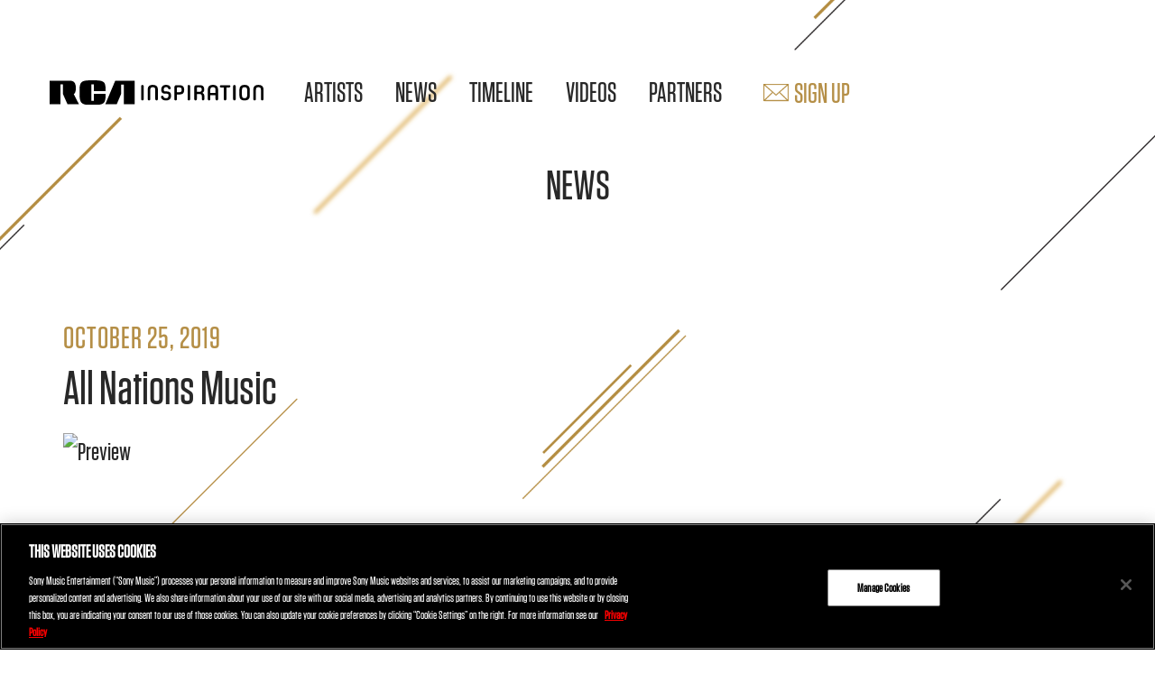

--- FILE ---
content_type: text/css
request_url: https://rcainspiration.com/wp-content/themes/rca-inspiration/style.css
body_size: 6625
content:
/*
Theme Name: RCA Inspiration
Theme URI:
Description:
Author: 45PRESS Team
Author URI: http://www.45press.com
Version: 1.0
Tags:
License:
License URI:
*/

@font-face {
    font-family:'Tungsten-Medium';
    src: url('assets/fonts/Tungsten-Medium_gdi.eot');
    src: url('assets/fonts/Tungsten-Medium_gdi.eot?#iefix') format('embedded-opentype'),
        url('assets/fonts/Tungsten-Medium_gdi.woff') format('woff'),
        url('assets/fonts/Tungsten-Medium_gdi.ttf') format('truetype'),
        url('assets/fonts/Tungsten-Medium_gdi.svg#Tungsten-Medium') format('svg');
    font-weight: 350;
    font-style: normal;
    font-stretch: normal;
    unicode-range: U+0020-2212;
}


@font-face {
    font-family: 'Tungsten-Bold';
    src: url('assets/fonts/Tungsten-Bold.eot');
    src: url('assets/fonts/Tungsten-Bold.eot?#iefix') format('embedded-opentype'),
        url('assets/fonts/Tungsten-Bold.woff2') format('woff2'),
        url('assets/fonts/Tungsten-Bold.woff') format('woff'),
        url('assets/fonts/Tungsten-Bold.ttf') format('truetype'),
        url('assets/fonts/Tungsten-Bold.svg#Tungsten-Bold') format('svg');
    font-weight: bold;
    font-style: normal;
}

@font-face {
    font-family:'RatioModern-Italic';
    src: url('assets/fonts/RatioModern-Italic_gdi.eot');
    src: url('assets/fonts/RatioModern-Italic_gdi.eot?#iefix') format('embedded-opentype'),
        url('assets/fonts/RatioModern-Italic_gdi.woff') format('woff'),
        url('assets/fonts/RatioModern-Italic_gdi.ttf') format('truetype'),
        url('assets/fonts/RatioModern-Italic_gdi.svg#RatioModern-Italic') format('svg');
    font-weight: 400;
    font-style: italic;
    font-stretch: normal;
    unicode-range: U+0020-2212;
}

body {
    background:url(assets/img/bg.png) center top repeat-y #fff;
    background-size:100% auto;
    font-family: 'Tungsten-Medium', sans-serif;
    font-size:28px;
    color:#282828;
    padding-top:80px;
    -webkit-font-smoothing: antialiased;    
}

a {
    color:#b58f47;
    -webkit-transition: all 0.2s linear;
    -moz-transition: all 0.2s linear;
    -o-transition: all 0.2s linear;
    -ms-transition: all 0.2s linear;
    transition: all 0.2s linear;     
}

a:focus,
a:active:hover,
a:hover {
    color:#282828;
   
}

p {
    margin: 0px 0 20px;
}


.btn-default {
    border: 0;
    padding: 5px 30px;
    background-color: #b58f47;
    border-radius: 0;
    color: #fff;
    font-size: 32px;
    margin:0 5px;
    -webkit-transition: all 0.2s linear;
    -moz-transition: all 0.2s linear;
    -o-transition: all 0.2s linear;
    -ms-transition: all 0.2s linear;
    transition: all 0.2s linear;    
}

.btn-default:focus,
.btn-default:active:hover,
.btn-default:hover {
    border: 0;
    background-color: #282828;
    color: #fff;
}

#gform_submit_button_1 {
    border: 0;
    padding: 5px 35px;
    background-color: #282828;
    border-radius: 0;
    color: #fff;
    font-size: 34px;
    -webkit-transition: all 0.2s linear;
    -moz-transition: all 0.2s linear;
    -o-transition: all 0.2s linear;
    -ms-transition: all 0.2s linear;
    transition: all 0.2s linear;  
}

#gform_submit_button_1:focus,
#gform_submit_button_1:active:hover,
#gform_submit_button_1:hover {
    border: 0;
    background-color: #282828;
    color: #b58f47;  
}

/*header*/

.logo {
    width:310px;
    height:auto;
    max-width:100%;
    display:inline-block;
}

.navbar-nav>li>a {
    color:#282828;
    -webkit-font-smoothing: antialiased;
    -webkit-transition: all 0.2s linear;
    -moz-transition: all 0.2s linear;
    -o-transition: all 0.2s linear;
    -ms-transition: all 0.2s linear;
    transition: all 0.2s linear;
}


.navbar-nav>li.current_page_item>a,
.navbar-nav>li>a:focus,
.navbar-nav>li>a:active:hover,
.navbar-nav>li>a:hover {
    color:#b58f47;
    background:transparent;
    text-decoration: none;
}

label {
    font-weight:normal;
}

.form-wrapper,
.form-inline {
    display: inline-block;
    vertical-align: bottom;
    width: 410px;
}

.form-inline .form-control::-webkit-input-placeholder {
    color: #333333;
    -webkit-font-smoothing: antialiased;    
}

.form-inline .form-control:-moz-placeholder { /* Firefox 18- */
    color: #333333;  
    -webkit-font-smoothing: antialiased;    
}

.form-inline .form-control::-moz-placeholder {  /* Firefox 19+ */
    color: #333333;  
    -webkit-font-smoothing: antialiased;    
}

.form-inline .form-control:-ms-input-placeholder {  
    color: #333333;  
    -webkit-font-smoothing: antialiased;    
}

.form-inline .form-control {
    background: #f2f1f0;
    color: #333333;
    border-radius: 0;
    border: 0;
    box-shadow: none;
    padding: 30px 35px 25px 15px;
    width: 415px;
    font-size: 27px;
    margin-left: 11px;
    -webkit-font-smoothing: antialiased;    
}

.form-group {
    position: relative;
}

.newsletter-btn {
    background:url(assets/img/mail-icon.png) center 0 no-repeat transparent;
    background-size: 100% auto;
    width: 32px;
    position: absolute;
    height: 21px;
    top: 0;
    right: 15px;
    left: auto;
    bottom: 0;
    margin: auto;
    padding: 0;
    text-indent: -9999px;
}

.newsletter-btn:focus,
.newsletter-btn:active:hover,
.newsletter-btn:hover {
    background:url(assets/img/mail-icon.png) center -21px no-repeat transparent;
    background-size: 100% auto; 
}

.page-title {
    text-transform: uppercase;
    font-size: 46px;
    margin: 20px auto 60px auto;
}

h2.page-title {
    text-transform: uppercase;
    font-size: 46px;
    margin: 80px auto 20px auto;
}

/*slider*/

.slider {
    margin:20px auto 150px auto;
}

.slider-item {
    min-height: 692px;
    background-size: cover!important;
    background-position: center top!important;
}

.slider-label {
    color: #fff;
    background: #373737;
    display: inline-block;
    position: absolute;
    padding: 15px 30px;
    text-transform: uppercase;
    font-size: 30px;
    letter-spacing: 2px;
    top: 30%;
    left: 9%;
    z-index: 1;
}

.slider .artist-name {
    display: inline-block;
    position: absolute;
    top: 36%;
    left: 12%;
    z-index: 0;
    max-width: 510px;
    box-shadow: 0 0 0 rgba(180, 142, 70, 0.95), -20px 0 0 rgba(180, 142, 70, 0.95);
}

.slider .artist-name span {
    color: #fff;
    background: rgba(180, 142, 70, 0.95);
    display: inline;
    text-transform: uppercase;
    font-size: 110px;
    letter-spacing: 20px;
    padding: 0;
    line-height: 1.2;
    box-shadow: 20px 0 0 rgba(180, 142, 70, 0.95), 0 0 0 rgba(180, 142, 70, 0.95);
}

.slider-link {
    color: #fff;
    background: #373737;
    display: inline-block;
    position: absolute;
    padding: 20px 40px;
    text-transform: uppercase;
    font-size: 28px;
    letter-spacing: 4px;
    top: 75%;
    left: 29%;
    z-index: 1;
    -webkit-transition: all 0.2s linear;
    -moz-transition: all 0.2s linear;
    -o-transition: all 0.2s linear;
    -ms-transition: all 0.2s linear;
    transition: all 0.2s linear; 
}

.slider-link:focus,
.slider-link:active:hover,
.slider-link:hover {
    color: #fff;
    background: #b58f47;
    text-decoration: none;     
}

.owl-nav {
    position: absolute;
    right: -40px;
    top: auto;
    bottom: 180px;
    margin: auto;
    left: auto;
    height: 100px;
}

.owl-dots {
    bottom: 0;
    position: absolute;
    text-align: center;
    width: 100%;
    padding: 30px 0;
}

.owl-dot {
    display: inline-block;
    height: 20px;
    width: 3px;
    background: #fff;
    border-top-left-radius: 2px;
    border-top-right-radius: 2px;
    margin:0 3px;
}

.owl-dot:nth-child(even) {
    height: 10px;
}

.owl-dot.active {
    height: 30px;
    background:#d29e2e;
}

.owl-item {
    -webkit-backface-visibility: hidden;
    -webkit-transform: translateZ(0) scale(1.0, 1.0);
}

.owl-prev, .owl-next {
    background: url(assets/img/left-arrow.png) center center rgba(55, 55, 55, 0.90) no-repeat;
    background-size: 14px auto;
    padding: 40px;
    -webkit-transition: all 0.2s linear;
    -moz-transition: all 0.2s linear;
    -o-transition: all 0.2s linear;
    -ms-transition: all 0.2s linear;
    transition: all 0.2s linear;    
}

.owl-next {
    background: url(assets/img/right-arrow.png) center center rgba(180, 142, 70, 0.90) no-repeat;
    background-size: 14px auto;
    -webkit-transition: all 0.2s linear;
    -moz-transition: all 0.2s linear;
    -o-transition: all 0.2s linear;
    -ms-transition: all 0.2s linear;
    transition: all 0.2s linear;  
}

.owl-prev:focus,
.owl-prev:active:hover,
.owl-prev:hover {
    background: url(assets/img/left-arrow.png) center center rgba(55, 55, 55, 1) no-repeat;
    background-size: 14px auto;    
}

.owl-next:focus,
.owl-next:active:hover,
.owl-next:hover {
    background: url(assets/img/right-arrow.png) center center rgba(180, 142, 70, 1) no-repeat;
    background-size: 14px auto;  
}

/*content*/

section {
    padding:40px 0;
}

.section-label {
    text-transform: uppercase;
    color: #b58f47;
    font-size: 34px;
    letter-spacing: 1px;
    margin-bottom:50px;
    display:block;
}

.date {
    text-transform: uppercase;
    color: #b58f47;
    font-size: 34px;
    letter-spacing: 1px;
    display:block;
}

.news .news-item {
    margin-top:160px;
}

.news .news-single-image {
    margin-bottom:20px;
}

.news  > .container > .row:nth-child(2) .news-item {
    margin-top:60px;
}

.news-title {
    font-size: 52px;
    line-height: 1.2;
    color: #282828;
    margin:0 0 20px 0;
}

.news-item p {
    font-size: 32px;
    line-height: 1.5;
    color: #282828;
    margin-bottom: 40px;
}

.news-thumb {
    width: 100%;
    height: auto;
    margin: 11px 0 20px 0;
}

.news-interact-wrapper {
    float:left;
    width:30%;
}

.news-interact-wrapper .btn-default {
    margin:0;
    width:100%;
}

.news-content-wrapper {
    float: left;
    width: 67%;
    margin-left: 3%;
}

.news-item .btn-default {
    margin:0;
}

.home .news-item {
    padding-right:20px;
}

.social-sharing {
    float:right;
    margin:5px auto;
}

.fb_iframe_widget span {
    vertical-align: middle!important;
    position: relative;
    top:-2px;
}

.lyric-item-wrapper {
    background: url(assets/img/quotes-bg.png) left top no-repeat;
    background-size:auto 100%;
}

.lyric-item blockquote {
    text-transform: uppercase;
    font-size: 50px;
    font-style: italic;
    line-height: 1.5;
    font-family:'RatioModern-Italic', sans-serif;   
    border-left:0; 
    padding:0;
}

.more-lyric {
    padding:8px 0;
    font-size:34px;
    color: #b58f47;
    text-transform: uppercase;
    -webkit-transition: all 0.2s linear;
    -moz-transition: all 0.2s linear;
    -o-transition: all 0.2s linear;
    -ms-transition: all 0.2s linear;
    transition: all 0.2s linear;   
}

.more-lyric:focus,
.more-lyric:active:hover,
.more-lyric:hover {
    text-decoration: none;   
}

.instagram-wrapper {
    padding:0!important;
}

.instagram-title {
    font-size: 75px;
    margin: 90px auto 70px auto;
}

.instagram-item {
    display: block;
    float: left;
    width: 31.3333%;
    margin: 1%;
    position: relative;
    padding-bottom: 30%;
    overflow: hidden;
    background:#000;
}

.instagram-item img {
    position: absolute;
    top:0;
    bottom:0;
    left:0;
    right:0;
    margin:auto;
}

.more-photos {
    font-weight:400;
    font-style: italic;
    font-size:14px;
    text-transform: lowercase;
    color:#687555;
    letter-spacing: 2px;
    margin-top:40px;
    display:inline-block;
}

.more-photos:focus,
.more-photos:hover{
    color:#fff;
}

.twitter-wrapper {
    font-size:0;
}

.twitter-item {
    background-size:cover !important;    
    background-position: center center; 
    display: block;
    float:left;
    font-size: 30px;
    width: 33%;
    background: #b58f47;
    color: #fff;
    padding: 36px;
    height:275px;
    overflow: hidden;
    position: relative;
}

.twitter-overlay {
    position: absolute;
    top: 0;
    left: 0;
    right: 0;
    bottom: 0;
    margin: auto;
    background-position: center center;
    background-size: cover;
    opacity:1;
}

.twitter-item:hover .twitter-overlay {
    opacity:0.1;
}

span.twitter-item:after {
    background: url(assets/img/twitter-white.png) center center no-repeat;
    background-size: 30px auto;
    content: '';
    position: absolute;
    bottom: 15px;
    right: 20px;
    width: 30px;
    height: 30px;
}

.twitter-item a {
    color: #fff;
    -webkit-transition: all 0.2s linear;
    -moz-transition: all 0.2s linear;
    -o-transition: all 0.2s linear;
    -ms-transition: all 0.2s linear;
    transition: all 0.2s linear; 
}

.twitter-item a:focus,
.twitter-item a:active:hover,
.twitter-item a:hover {
    color: #fff;
    text-decoration: underline;     
}

.twitter-item:nth-child(9),
.twitter-item:nth-child(7),
.twitter-item:nth-child(2) {
    background: #282828;
}

.twitter-item:nth-child(4),
.twitter-item:nth-child(8),
.twitter-item:nth-child(6) {
    background: #f1f0ef;
    color:#282828;
}

.twitter-item:nth-child(4):after,
.twitter-item:nth-child(8):after,
.twitter-item:nth-child(6):after {
    background: url(assets/img/twitter-black.png) center center no-repeat;
    background-size: 30px auto;
}

.twitter-item:nth-child(4) a,
.twitter-item:nth-child(8) a,
.twitter-item:nth-child(6) a {
    color:#282828;
    -webkit-transition: all 0.2s linear;
    -moz-transition: all 0.2s linear;
    -o-transition: all 0.2s linear;
    -ms-transition: all 0.2s linear;
    transition: all 0.2s linear;  
}

.twitter-item:nth-child(4) a:hover,
.twitter-item:nth-child(4) a:focus,
.twitter-item:nth-child(4) a:active:hover,
.twitter-item:nth-child(8) a:hover,
.twitter-item:nth-child(8) a:focus,
.twitter-item:nth-child(8) a:active:hover,
.twitter-item:nth-child(6) a:hover,
.twitter-item:nth-child(6) a:active:hover,
.twitter-item:nth-child(6) a:focus { 
    color:#282828;
    text-decoration: underline;    
}

.tour .row:not(:first-child) {
    border-bottom:4px solid #ededed;
    background-color: transparent;
    -webkit-transition: all 0.2s linear;
    -moz-transition: all 0.2s linear;
    -o-transition: all 0.2s linear;
    -ms-transition: all 0.2s linear;
    transition: all 0.2s linear;  
}

.tour .row:not(:first-child):hover {
    background-color: #efefef;
}

.tour .row:not(:first-child) span {
    padding:30px 0;
    font-size:40px;
    display:inline-block;
}

.tour .row:not(:first-child) .btn {
    margin:30px 0;
}

.tour .section-label {
    margin-bottom:0;
}

.videos .video-item {
    margin-top:60px;
}

.video-thumb {
    max-width: 100%;
    height: auto;
    width: 100%;
}

.video-item-inner {
    position: relative;
    display: block;
    padding-bottom:56%;
    background-position:center center;
    background-size:cover;
}

.video-item-inner:after {
    background: url(assets/img/play.png) center center no-repeat;
    background-size:cover;
    width:109px;
    height:126px;
    content:'';
    position: absolute;
    top:0;
    left:0;
    right:0;
    bottom:0;
    margin:auto;
    -webkit-transition: all 0.2s linear;
    -moz-transition: all 0.2s linear;
    -o-transition: all 0.2s linear;
    -ms-transition: all 0.2s linear;
    transition: all 0.2s linear;  
}

.video-item-inner:hover:after {
    opacity: 0.5;    
}

.video-title, .album-title {
    font-size: 44px;
    margin: 40px 0 30px 0;
}

section.prayer {
    margin-top:100px;
}

.btn.prayer {
    padding: 30px 30px 30px 130px;
    width: 300px;
    white-space: inherit;
    text-align: left;
    font-size: 30px;
    background: url(assets/img/book-icon.png) 15% center no-repeat #b58f47;
    background-size: 70px auto;
    margin: auto;
    display: block;
    text-transform: uppercase;
    -webkit-transition: all 0.2s linear;
    -moz-transition: all 0.2s linear;
    -o-transition: all 0.2s linear;
    -ms-transition: all 0.2s linear;
    transition: all 0.2s linear;    
}

.btn.prayer:focus,
.btn.prayer:active:hover,
.btn.prayer:hover {
    background: url(assets/img/book-icon.png) 15% center no-repeat #282828;
    background-size: 70px auto;  
}

.artist-wrapper {
    font-size:0;
}

.artist-item {
    position: relative;
    width: 25%;
    display: inline-block;
    margin-bottom: 100px;
    padding: 0 3px;
    background-size: 98%;
    padding-bottom: 12%;
    background-repeat: no-repeat;
}

.artist-item span {
    font-size: 34px;
    position: absolute;
    bottom: -25px;
    background: rgba(180, 142, 70, 0.95);
    color: #fff;
    text-transform: uppercase;
    left: 30px;
    letter-spacing: 4px;
    padding: 10px 15px;
    -webkit-transition: all 0.2s linear;
    -moz-transition: all 0.2s linear;
    -o-transition: all 0.2s linear;
    -ms-transition: all 0.2s linear;
    transition: all 0.2s linear;        
}

.artist-item:hover span {
    background: rgba(55, 55, 55, 0.95);      
}

.artist-photo-single {
    width: 700px;
    max-width: 100%;
}

/*artist single*/

.section-title {
    color: #b58f47;
    text-transform: uppercase;
    font-size: 130px;
    letter-spacing: 10px;
    padding: 80px 0 40px 0;
    margin:0;
}

.sidebar {
    position: absolute;
    left: -3px;
    width: 100%;
}

.sidebar.fixed {
    position: fixed;
    top:10px;
}

.sidebar .scroller-nav.navbar-nav {
    position:absolute; 
    top:190px;
    padding-left:0;
}

.sidebar .scroller-nav.navbar-nav li {
    list-style-type:none;
    border:3px solid transparent;
    padding:0 15px 0 200px;
    display:none;
    float:none;
    -webkit-transition: all 0.3s ease-in-out;
    -moz-transition: all 0.3s ease-in-out;
    -o-transition: all 0.3s ease-in-out;
    -ms-transition: all 0.3s ease-in-out;
    transition: all 0.3s ease-in-out;
}

.sidebar .scroller-nav.navbar-nav li.active {
    border:3px solid #b58f47;
    background:#fff;
}

.sidebar .scroller-nav.navbar-nav li:focus a,
.sidebar .scroller-nav.navbar-nav li:hover a {
    color:#282828;
}

.sidebar .scroller-nav.navbar-nav li a {
    color:#b58f47;
    text-transform: uppercase;
    padding:25px 0;
    font-size:42px;
}

.sidebar .scroller-nav.navbar-nav li a:focus,
.sidebar .scroller-nav.navbar-nav li a:hover {
    text-decoration: none;
}

.artist-title {
    display: inline-block;
    box-shadow: 0 0 0 rgba(180, 142, 70,1), -20px 0 0 rgba(180, 142, 70,1);
    /* background: rgba(180, 142, 70,1); */
    padding: 14px 0;
    margin: 60px 30px 40px 20px;
}

.artist-title span {
    color: #fff;
    background: rgba(180, 142, 70,1);
    display: inline;
    text-transform: uppercase;
    font-size: 140px;
    letter-spacing: 10px;
    padding: 0;
    line-height: 1;
    box-shadow: 20px 0 0 rgba(180, 142, 70,1), 0 0 0 rgba(180, 142, 70,1);
    /* padding: 20px 0; */
}

.artist-banner {
    margin-top:20px;
    margin-bottom:40px;
}

.artist-single .lyric-item-wrapper {
    border: 130px solid transparent;
}

.album-item {
    display:inline-block;
    width:464px;
    max-width:100%;
}

.album-item .btn {
    margin:10px 0 0 0;
}

.artist-single .video-item img {
    display:inline-block;
}


.artist-single .slider {
    margin:20px auto;
}


.artist-single .owl-nav {
    top: 20px;
    bottom: auto;
}

/*timeline*/

.timeline-carousel .owl-nav {
    position: absolute;
    right: 0;
    top: 0;
    bottom: 330px;
    margin: auto;
    left: 0;
    height: 80px;
    width: 1060px;
}

.timeline .slider-fade {
    position: absolute;
    top: 1020px;
    bottom: 0;
    z-index: 1;
    margin: auto;
    width: 400px;
    pointer-events:none;
}

.timeline .slider-fade.left {
    left:0;
}

.timeline .slider-fade.right {
    right:0;
}

.timeline-carousel .owl-next {
    position: absolute;
    background-color:rgba(55, 55, 55, 0.90);
    right: 0;
}

.timeline-carousel .owl-prev {
    position: absolute;
    left: 0;
}

.timeline-wrapper {
    width: 800px;
    margin: auto;
}

.timeline-item {
    width: 500px;
    margin: auto;
}

.timeline-carousel .timeline-image {
    background:#fff;
    border: 15px solid #fff;
    -webkit-box-shadow: 0 0 100px rgba(0,0,0,0.5);
    -moz-box-shadow: 0 0 100px rgba(0,0,0,0.5);
    box-shadow: 0 0 100px rgba(0,0,0,0.5);
    margin: 65px auto;
    min-height:500px;
    position: relative;
}


.timeline-carousel .timeline-item img {
    margin: auto;
    width: auto;
    max-height: 100%;
    position: absolute;
    top: 0;
    left: 0;
    right: 0;
    bottom: 0;
}

.timeline-item .date {
    font-family: 'Tungsten-Bold', sans-serif;
    font-size: 70px;
    line-height: 1;
}

.timeline-item .info {
    padding-left: 25px;
    margin-left: 25px;
    border-left: 3px solid #231f20;
    font-size: 26px;
    line-height: 1.2;
}

.timeline-item .info .single-line {
    margin: 20px 0;
    display: inline-block;
}

.timeline-item .media-left {
    padding:0;
}

.timeline-carousel-nav:after {
    content: '';
    display: inline-block;
    height: 19px;
    width: 2px;
    background: #000;
    margin:0px 3px 0 7px;
}

.timeline-carousel-nav:last-of-type:after {
    display:none;
}

/*lyrics*/

.lyrics-item {
    background:#efefef;
    margin-bottom:30px;
    padding:10px;
}

.lyrics-item .album-info,
.lyrics-item .track-info {
    width:50%;
    float:left;
    padding:10px;
}

.lyrics-item .album-info > div {
    background:#b58f47;
    color:#fff;
    text-align:center;
    padding:15px;
    margin-bottom:15px;
}

.lyrics-item .track-info {
    margin-top:120px;
}

.lyrics-item .track-info ul {
    margin:0 0 0 20px;
    padding:0;
}

.lyrics-item .track-info ul li {
    list-style-type:none;
    margin:0;
    padding:0;
}

.lyrics-item .track-info ul li a {
    color:#282828;
}

.lyrics-item .track-info ul li a:focus,
.lyrics-item .track-info ul li a:hover {
    color:#b58f47;
    text-decoration: none;
}

.lyric-single .lyrics-item .album-info {
    width:35%;
}

.lyric-single .lyrics-item .track-info {
    width:65%;
}

.lyric-single .lyrics-item .track-info {
    margin-top:0;
    padding-left:40px;
}

.lyric-single .track-title {
    font-size: 42px;
    margin-bottom: 10px;
}

.lyric-single .album-image {
    margin-bottom: 30px;
}

.lyric-single .copyright-info {
    border-bottom:1px solid #ccc;
    margin-bottom:30px;
    padding-bottom:30px;
    border-top:1px solid #ccc;
    margin-top:30px;
    padding-top:30px;
    font-size:75%;
}


.submit-btn {
    background: transparent;
    background-size: 100% auto;
    width: 32px;
    position: absolute;
    height: 32px;
    top: 0;
    right: 15px;
    left: auto;
    bottom: 0;
    margin: auto;
    padding: 0;
    color:#b58f47;
    font-size:24px;
}

.submit-btn:focus,
.submit-btn:active:hover,
.submit-btn:hover {
    background: transparent;
    background-size: 100% auto; 
    color:#282828;
}

.form-wrapper.lyrics {
    margin:0 auto 60px auto;
    display:block;
    width:380px;
    max-width:100%;
}

.lyrics .form-inline {
    margin:auto;
    display:block;
    width:380px;
    max-width:100%;
}

.form-wrapper.lyrics .form-control {
    width:380px;
    max-width:100%;
    margin:auto;
}

.page-numbers {
    font-size: 40px;
    display: inline-block;
    margin: 60px 12px;
}

/*footer*/

footer {
    padding:0 0 60px 0;
}

footer p {
    font-size: 26px;
    margin: 0;
    line-height: 1.8;
}

footer a {
    color:#282828;
}

footer a:focus,
footer a:active:hover,
footer a:hover {
    color:#282828;
    text-decoration: underline;
}

footer .logo {
    display: block;
    max-width: 230px;
    margin: 60px auto 20px auto;
}

footer .logo:focus,
footer .logo:active:hover,
footer .logo:hover {
    opacity: 0.6;
    -webkit-transition: all 0.2s linear;
    -moz-transition: all 0.2s linear;
    -o-transition: all 0.2s linear;
    -ms-transition: all 0.2s linear;
    transition: all 0.2s linear;      
}

.footer-nav {
    float:none;
    display: inline-block;
    margin:30px auto;
}

.navbar-nav.footer-nav>li>a {
    text-transform: uppercase;
    padding: 0 20px;
    font-size: 28px;
}

.social-icon {
    margin:0 0 15px 0;
    display:inline-block;
}

.social-icon:hover {
    color:#b58f47;
}

/* EMBED */
iframe, object, embed, img {
    max-width: 100%;
}

/* IMAGES */
img.size-auto,
img.size-full,
img.size-large,
img.size-medium,
.attachment img {
    max-width: 100%;
    height: auto;
}

.alignleft,
img.alignleft {
    display: inline;
    float: left;
    margin-right: 20px;
}

.alignright,
img.alignright {
    display: inline;
    float: right;
    margin-left: 20px;
}

.aligncenter,
img.aligncenter {
    clear: both;
    display: block;
    margin-left: auto;
    margin-right: auto;
}

img.alignleft,
img.alignright,
img.aligncenter {
    margin-bottom: 10px;
}

.popup-wrapper {
    padding:0 100px;
    max-width:100%;
}

.popup-wrapper input::-webkit-input-placeholder {
   color: #fff;
}

.popup-wrapper input:-moz-placeholder { /* Firefox 18- */
   color: #fff;  
}

.popup-wrapper input::-moz-placeholder {  /* Firefox 19+ */
   color: #fff;  
}

.popup-wrapper input:-ms-input-placeholder {  
   color: #fff;  
}

.popup-wrapper textarea::-webkit-input-placeholder {
   color: #fff;
}

.popup-wrapper textarea:-moz-placeholder { /* Firefox 18- */
   color: #fff;  
}

.popup-wrapper textarea::-moz-placeholder {  /* Firefox 19+ */
   color: #fff;  
}

.popup-wrapper textarea:-ms-input-placeholder {  
   color: #fff;  
}

.popup-wrapper {
    color:#fff;
    text-transform: uppercase;
}

.popup-wrapper .title {
    margin:0;
    font-size:58px;
    color:#fff;
}

.popup-wrapper p {
    font-size: 28px;
    text-transform: none;
}

.fancybox-skin-prayer .fancybox-skin,
.fancybox-skin-prayer.fancybox-opened .fancybox-skin {
    background: transparent;
    box-shadow: none;
}

.fancybox-close {
    background: url(assets/img/close.png) center center no-repeat;
    background-size: 100% auto;
    top: 10%;
    right: 10%;
    width: 50px;
    height: 50px;
    -webkit-transition:opacity 0.3s ease-in-out;
    -moz-transition:opacity 0.3s ease-in-out;
    -o-transition:opacity 0.3s ease-in-out;
    -ms-transition:opacity 0.3s ease-in-out;
    transition:opacity 0.3s ease-in-out;
}

.fancybox-skin .fancybox-close {
    background: url(assets/img/close.png) center center no-repeat;
    background-size: 100% auto;
    top: 4%;
    right: -10%;
    width: 50px;
    height: 50px;
}

/*.fancybox-wrap {
    top:10%!important;
}*/

body .gform_wrapper label.gfield_label+div.ginput_container {
    margin-top:0;
}

body .gform_wrapper .top_label .gfield_label {
    display: none;
}

body .gform_wrapper .hidden_label input.large, body .gform_wrapper .hidden_label select.large, body .gform_wrapper .top_label input.large, body .gform_wrapper .top_label select.large, body .gform_wrapper textarea.medium {
    width: 100%;
    border: 0;
    background: rgba(255,255,255,0.2);
    color: #fff;
    margin: 0;
    padding: 15px;
    font-size: 32px;
    text-transform: uppercase;
}

body .gform_wrapper textarea.medium {
    height:5.375em;
    padding:15px 25px;
}

label {
    display: inline-block;
    cursor: pointer;
    position: relative;
    padding-left: 25px;
    margin-right: 15px;
    font-size: 23px;
}

input[type=radio] {
    display: none;
}

label:before {
    content: "";
    display: inline-block;
    width: 36px;
    height: 36px;
    margin-right: 0;
    position: absolute;
    left: 0;
    bottom: 4px;
    background-color: rgba(255,255,255,0.3);
    box-shadow: 0;
}

.radio label:before {
    border-radius: 8px;
}

input[type=radio]:checked + label:before {
    content: "\2022";
    color: #f3f3f3;
    font-size: 80px;
    text-align: center;
    line-height: 35px;
}

body .gform_wrapper .gfield_checkbox li label, body .gform_wrapper .gfield_radio li label {
    vertical-align: middle;
    padding-left: 50px;
    font-size: 30px;
    margin: 0;
    padding-top: 20px;
}

body .gform_wrapper ul.gfield_checkbox li input[type=checkbox]:checked+label, body .gform_wrapper ul.gfield_radio li input[type=radio]:checked+label {
    font-weight:normal;
}

@media (min-width: 768px) {
    .collapse {
         display: inline-block; 
         vertical-align: middle;
         margin: 0 50px;
    }

    .navbar-nav>li>a {
        text-transform: uppercase;
        padding:0 18px;
        font-size: 34px;
    }

    .media .col-sm-8 {
        width: 60.666667%;
    }

    .media .col-sm-4 {
        width: 39.333333%;
    }

    .tour .col-sm-2 {
        width: 10.666667%;
    }

    .tour .col-sm-4 {
        width: 39.3%;
    }

}

@media (min-width: 1270px) {
    .container.wider {
        width: 1200px;
    }


    .artist-single .container.wider {
        padding-left: 303px;
    }

    .sidebar {
        position: absolute;
        left: -83px;
        width: 100%;
    }

}

@media (min-width: 1500px) {
    .container.wider {
        width: 1400px;
    }

    .artist-single .container.wider {
        padding-left: 333px;
    }

    .sidebar {
        position: absolute;
        left: -63px;
        width: 100%;
    }

}

@media (min-width: 1770px) {
    .container.wider {
        width: 1700px;
    }

    .container {
        width: 1400px;
    }

    .artist-single .container.wider {
        padding-left: 403px;
    }

    .sidebar {
        position: absolute;
        left: -3px;
        width: 100%;
    }

}

@media (max-width: 1769px) {

    .logo {
        width: 237px;
    }

    .collapse {
        margin: 0 20px;
    }

    .navbar-nav>li>a {
        font-size: 30px;
    }    

    .form-inline .form-control {
        width:312px;
    }
    
    .form-wrapper,
    .form-inline {
        width:298px;
    }

    .timeline-carousel .owl-nav {
        width: 800px;
    }

    .timeline-wrapper {
        width:600px;
    }

    .home .album-item img {
        height:382px;
        width:auto;
        margin:0;
    }

}

@media (max-width: 1499px) {

    .form-wrapper {
        display:none;
    }

    .collapse {
        margin: 0 24px;
    }

    a.newsletter-btn {
        display: inline-block!important;
        position: static;
        text-indent: 0;
        font-size: 30px;
        line-height: 0.7;
        width: 98px;
        vertical-align: middle;
        text-transform: uppercase;
        background: url(assets/img/mail-icon.png) left 0 no-repeat transparent;
        background-size: 28px auto;
        text-align: right;
        transition:none;
    }

    a.newsletter-btn:focus,
    a.newsletter-btn:active:hover,
    a.newsletter-btn:hover {
        background: url(assets/img/mail-icon.png) left -20px no-repeat transparent;
        background-size: 28px auto;
    }

    .artist-item span {
        font-size: 25px;
        left:15px;
    }

    .artist-single .twitter-item {
        font-size:27px;
    }

}


@media (max-width: 1269px) {

    .collapse {
        margin: 0px 8px;
    }

    .artist-single .container.wider {
        padding-left: 303px;
    }

    .sidebar {
        position: absolute;
        left: -83px;
        width: 100%;
    }

}

@media (max-width: 1199px) {

    .logo {
        width: 216px;
    }
      
    .navbar-nav>li>a {
        font-size: 26px;
        padding: 0 15px        
    }

    a.newsletter-btn {
        width: 30px;
        text-align: center;
        text-indent: -9999px;
        overflow: hidden;
        padding:0;
        float: right;
        margin-top: 11px;
    }

    .artist-item {
        width: 33%;
        padding-bottom: 17%;
    }

    .artist-single .lyric-item-wrapper {
        border: 60px solid transparent;
    }

    .sidebar {
        left: -123px;
    }

    .timeline .slider-fade {
        width: 110px;
        height: 770px;
    }

    .timeline-wrapper {
        width: 550px;
    }


    .timeline-carousel .owl-nav {
        width: 680px;
    }

    .lyrics-item .album-info > div {
        position: absolute;
        width: 85%;
        left: 0;
        right: 0;
        margin: auto;
        top:20px;
    }

    .lyrics-item .album-info, .lyrics-item .track-info {
        padding-top: 100px;
    }

    .lyrics-item .track-info {
        margin-top: 0;
    }    

    .lyric-single .lyrics-item .album-info, .lyric-single .lyrics-item .track-info {
        padding:10px;
    }

    .lyric-single .lyrics-item .album-info > div {
        position: static;
        margin-bottom:15px;
        width:100%;
    }

    .home .album-item img {
        height: 314px;
        width:auto;
    }


    .lyric-item blockquote {
        font-size: 40px;
    }

    .collapse {
        margin: 0 10px;
    }

    .artist-single .twitter-item {
        font-size: 25px;
        padding: 15px;
    }

}

@media (max-width: 991px) {
    .navbar-toggle .icon-bar {
        background: #282828;
        width: 32px;
        height: 5px;
    }

    .toggle-text {
        text-transform: uppercase;
        text-align: right;
        font-size: 20px;
        display: block;
        vertical-align: middle;
        padding: 0;
        width: 85px;
        line-height: 0.9;
    }

    .navbar-toggle {
        display:inline-block;
        position: relative;
        float: none;
        padding: 0;
        margin:3px 0 0 0;
        background-color: transparent;
        background-image: none;
        border: 1px solid transparent;
        border-radius: 0;
    }

    .collapse {
        display: none!important;
    }

    .collapse.in {
        display: block!important;
    }
 
    a.newsletter-btn {
        display:none !important;
    }

    .navbar-nav>li {
        float: none;
        text-align: center;
        margin: 25px 0;
    }

    header {
        position: relative;
    }

    nav .navbar-nav {
        margin:7.5px 0;
        float:none;
    }

    .menu-wrapper {
        position: absolute;
        background: #282828;
        right: 0;
        margin: 0;
        top: 48px;
        z-index: 99;
        width: 100%;
    }

    nav .navbar-nav>li>a {
        color: #fff;
    }

    nav .navbar-nav>li>a:focus,
    nav .navbar-nav>li>a:active:hover,
    nav .navbar-nav>li>a:hover {
        color: #b58f47;
    }


    .tour-item {
        width: 320px;
        max-width: 100%;
        display: block;
        margin: auto;
    }

    .tour-item .media-left {
        min-width:75px;
    }

    .tour .row:not(:first-child) span {
        padding: 0;
    } 

    .tour .owl-nav {
        position: absolute;
        top: -57px;
    }   

    .owl-nav {
        right:-20px;
    }

    .tour .owl-dots {
        display:none!important;
    }

    .tour .slider {
        margin-bottom:0;
        padding-right: 70px;
    }

    .twitter-item {
        font-size: 22px;
        padding: 15px;
        height: 195px;
    }    

    .lyric-item-wrapper {
        margin-top:50px;
        padding-top:20px;
        background: url(assets/img/quotes-bg.png) 15px top no-repeat;
        background-size: auto 100%; 
        clear: both;       
    }

    .section-label {
        font-size: 30px;
        letter-spacing: 2px;
        margin-bottom: 20px;
    }

    .slider {
        margin: 20px auto 0 auto;
    }

    .fancybox-skin .fancybox-close {
        top: -30px;
        right: 15px;
        width: 30px;
        height: 30px;
    }

    .fancybox-close {
        top: 55px;
        right: 10%;
        width: 30px;
        height: 30px;
    }    

    .artist-item {
        width: 50%;
        padding-bottom: 25%;
    }

    .news > .container > .row:nth-child(2) > div:nth-child(2) >.news-item,
    .news .news-item {
        margin-top:100px;
    }

    .sidebar {
        left: -163px;
    }

    .artist-single .container.wider {
        padding-left:20px;
    }

    .lyrics-item .album-info, .lyrics-item .track-info {
        padding-top: 10px;
    }

    .lyrics-item .album-info > div {
        position: static;
        width:100%;
        margin-bottom:15px;
    }

    .lyrics-item .track-info {
        margin-top:120px;
    }

    .home .album-item img {
        height: 240px;
        width:auto;
    }

    .video-item-inner:after {
        width: 59px;
        height: 66px;
    }

    .sidebar {
        display:none;
    }

    .tour-item .btn-default {
        margin:15px 0 0 0;
    }

}

@media (max-width: 767px) {

    body {
        background:url(assets/img/bg-mobile.png) center top no-repeat #fff;
        background-size:cover;
        padding-top:20px;
    }

    .container {
        padding-left:20px;
        padding-right:20px;
    }

    .logo {
        width: 210px;
        margin-top: 4px;
    }

    .slider {
        margin-bottom:20px;
    }

    .slider-item {
        min-height: 425px;
        background-size: auto 340px !important;
        background-position: center top!important;
        background-repeat: no-repeat;
        border-left: 6px solid #fff;
        border-right: 6px solid #fff;
    }  

    .slider .artist-name {
        top: 58%;
        max-width:430px;
    }

    .slider .artist-name span {
        font-size: 50px;
        letter-spacing: 10px;
    }

    .slider-label {
        padding: 8px 30px;
        font-size: 20px;
        top: 54%;
        letter-spacing: 4px;
        left: 0%;
    }

    .slider-link {
        padding: 10px 30px;
        font-size: 18px;
        letter-spacing: 4px;
        top: auto;
        bottom: 0;
        left: 183px;
    }

    .owl-nav {
        position: absolute;
        right: -20px;
        top: auto;
        bottom: auto;
        margin: auto;
        left: auto;
        height: 100px;
        top: 20px;
    }

    .owl-dots {
        display:none!important;
    }

    .owl-prev, .owl-next {
        padding: 40px 20px;
    }

    .btn.prayer {
        max-width: 100%;
        padding: 10px 10px 10px 60px;
        font-size: 22px;
        background: url(assets/img/book-icon.png) 6% center no-repeat #282828;
        background-size: 30px auto;
    }

    .btn.prayer:focus,
    .btn.prayer:active:hover,
    .btn.prayer:hover {
        background: url(assets/img/book-icon.png) 6% center no-repeat #b58f47;
        background-size: 30px auto;
    }

    section {
        padding: 20px 0;
    }

    .news-title {
        font-size: 36px;
        margin-bottom: 20px;
    }

    .news-item p {
        font-size: 26px;
    }


    .lyric-item p {
        font-size: 26px;
    }    

    .more-lyric span {
        display:block;
    }

    .more-lyric:after {
        display:none;
    }

    .instagram-item {
        width: 48%;
    }

    .twitter-wrapper .twitter-item {
        display:none;
    }

    .twitter-wrapper .twitter-item:nth-child(-n+3) {
        display:block;
        width:100%;
    }

    .twitter-item {
        font-size: 26px;
        padding: 30px 20px;
        height: 225px;
    }

    .tour .owl-nav {
        right: -20px;
    }   

    .video-item {
        margin-bottom:40px;
    }

    .video-item-inner:after {
        width: 59px;
        height: 66px;
    }

    .video-title, .album-title {
        font-size: 34px;
        margin: 20px 0;
    }

    footer p {
        font-size: 25px;
        line-height: 1.2;
    }

    body .gform_wrapper .gfield_checkbox li label, body .gform_wrapper .gfield_radio li label {
        font-size: 22px;
        padding-top:0;
        padding-bottom:22px;
    }

    label:before {
        top: 0px;
        bottom:auto;
    }

    .popup-wrapper {
        padding:0 15px;
    }

    .popup-wrapper .title {
        margin: 10px 0 0 0;
        font-size: 38px;
    }

    .popup-wrapper p {
        font-size: 22px;
    }

    body .gform_wrapper .hidden_label input.large, body .gform_wrapper .hidden_label select.large, body .gform_wrapper .top_label input.large, body .gform_wrapper .top_label select.large {
        padding: 8px 15px;
        font-size: 28px;
    }

    .tour .slider {
        padding-right: 0;
    }

    .artist-item {
        width: 320px;
        padding-bottom: 140px;
        max-width: 100%;
        margin: 0 auto 100px auto;
        display: block;
    }

    .timeline-wrapper,
    .timeline-item {
        width:300px;
    }

    .timeline .slider-fade {
        display:none;
    }

    .timeline-info .media-left,
    .timeline-info .media-body {
        display:block;
        width:auto;
    }

    .timeline-item .info {
        display:block;
        border:0;
        margin:15px 0 0 0;
        padding:0;
    }

    .timeline-carousel .owl-nav {
        width:100%;
    }

    .lyrics-item .album-info, .lyrics-item .track-info {
        width: 100%;
        float: left;
        padding: 10px;
    }

    .lyrics-item .track-info {
        margin-top: 10px;
    }

    .lyrics-item .track-info ul {
        margin:0;
    }

    .lyric-single .lyrics-item .album-info,
    .lyric-single .lyrics-item .track-info {
        width:100%;
    }

    .lyric-single .lyrics-item .track-info {
        padding:10px;
    }

    .home .album-item img {
        height: auto;
        width:auto;
    }

    .lyric-item blockquote {
        font-size: 20px;
    }

    .more-lyric {
        font-size: 28px;
    }

    .fancybox-opened {
        z-index: 99999;
    }

    .fancybox-skin .fancybox-close {
        top: -30px;
        right: 0;
        width: 20px;
        height: 20px;
    }

    .fancybox-close {
        top: 20px;
        margin: auto;
        left: 0;
        right: 0;
        width: 20px;
        height: 20px;
        z-index: 999999;
    }
}

@media (max-width: 500px) {

    .slider-link {
        left: 90px;
    }

    .artist-title {
        padding: 7px 0;
    }

    .artist-title span {
        font-size: 70px;
    }

    .section-title {
        font-size: 80px;
        padding: 40px 0 20px 0;
    }    

}


--- FILE ---
content_type: application/javascript; charset=UTF-8
request_url: https://rcainspiration.com/wp-content/themes/rca-inspiration/assets/js/main.js
body_size: 978
content:
jQuery(document).ready(function($) {


      $(".prayer-popup a").fancybox({
        maxWidth    : 800,
        maxHeight   : '90%',
        fitToView   : true,
        autoSize    : true,        
        closeClick  : false,
        openEffect  : 'none',
        closeEffect : 'none',
        closeBtn : false,
        padding: 15,
        beforeShow: function(){
            $('<a title="Close" class="fancybox-item fancybox-close" href="javascript:;"></a>').appendTo('.fancybox-overlay');
            $('.fancybox-close').on('click touchstart', function(e){
                e.preventDefault();
                $.fancybox.close();
            });
        },
        helpers : {
            overlay : {
                locked: true, 
                css : {
                    'background' : '#b58f47'
                }
            }
        },
        wrapCSS : 'fancybox-skin-prayer'               
    });

    $(".fancybox-inline").fancybox({
        maxWidth    : 800,
        maxHeight   : '70%',
        fitToView   : true,
        autoSize    : true,
        closeClick  : false,
        openEffect  : 'none',
        closeEffect : 'none'
    });

    $(".various").fancybox({
        maxWidth    : 800,
        maxHeight   : '70%',
        openEffect  : 'none',
        autoSize    : true,
        aspectRatio : true,
        closeEffect : 'none',
        padding     : 0,
        nextEffect  : 'fade',
        prevEffect  : 'fade'
    });

    $('.owl-carousel').owlCarousel({
        loop:false,
        margin:0,
        nav:true,
        navText: ['',''],
        responsive:{
            0:{
                items:1
            }
        }
    });

    $('.timeline-carousel').owlCarousel({
        loop:false,
        center:true,
        autoWidth:true,
        margin:100,
        nav:true,
        navText: ['',''],
        dots: false,
        responsive:{
            0:{
                items:3
            }
        }
    });

    $('.timeline-carousel-nav').click(function(e) {
        e.preventDefault();
        var number = $(this).attr('data-id');
        $('.timeline-carousel').trigger('to.owl.carousel', [number, 500, true]);
    })

    $('.media-carousel').owlCarousel({
        loop:false,
        margin:20,
        nav:true,
        padding:0,
        dots: false,
        navText: ['',''],
        responsive:{
            0:{
                items:1
            },
            1200:{
                items:2
            }
        }
    });

    $('.album-carousel').owlCarousel({
        loop:false,
        margin:20,
        nav:true,
        padding:0,
        dots: false,
        navText: ['',''],
        responsive:{
            0:{
                items:1
            },
            768:{
                items:2
            },
            1200:{
                items:3
            }
        }
    });

    $('.tour-slider').owlCarousel({
        loop:false,
        margin:0,
        nav:true,
        navText: ['',''],
        responsive:{
            0:{
                items:1
            },
            768:{
                items:2
            }
        }
    });

    $('.section').each(function(){
        var id = $(this).attr('id');
        $('.scroller-nav li a[href="#'+id+'"]').parent().addClass('show');
    });

    $(window).scroll(function() {
        if ($(window).scrollTop() > 200) {
            $(".sidebar").addClass("fixed");
        } else {
            $(".sidebar").removeClass("fixed");
        }
    });

    $(window).load(function() {
        if ($(window).scrollTop() > 200) {
            $(".sidebar").addClass("fixed");
        } else {
            $(".sidebar").removeClass("fixed");
        }
    });

    $('body').scrollspy({ target: '.sidebar' });

//jQuery for page scrolling feature - requires jQuery Easing plugin

    $('.scroller-nav a').bind('click', function(event) {
        var $anchor = $(this);
        $('html, body').stop().animate({
            scrollTop: $($anchor.attr('href')).offset().top
        }, 1500, 'easeInOutExpo');
        event.preventDefault();
    });


   $('#newsletter').on('submit', function (e) {
        e.preventDefault();
        var action = $(this).attr('action');
        var form_data = $(this).serializeArray();
        var btnText = $(this).find('[type=submit]').text();
        $(this).find('[type=submit]').text('Loading...');

        jQuery.ajax({
            type:"POST",
            url: action, 
            data: form_data,
            datatype: 'json',
            success:function(response, statusText, xhr){
                switch (xhr.status) {
                    case 200:
                        alert('Thank you for subscribing!');
                        $('#form').find('[type=submit]').text(btnText);
                        break;
                    case 400:
                    case 404:
                        alert(response.error_message);
                        break;
                    case 410:
                        break;
                    case 403:
                        break;
                }
            }
        });
    });  


});